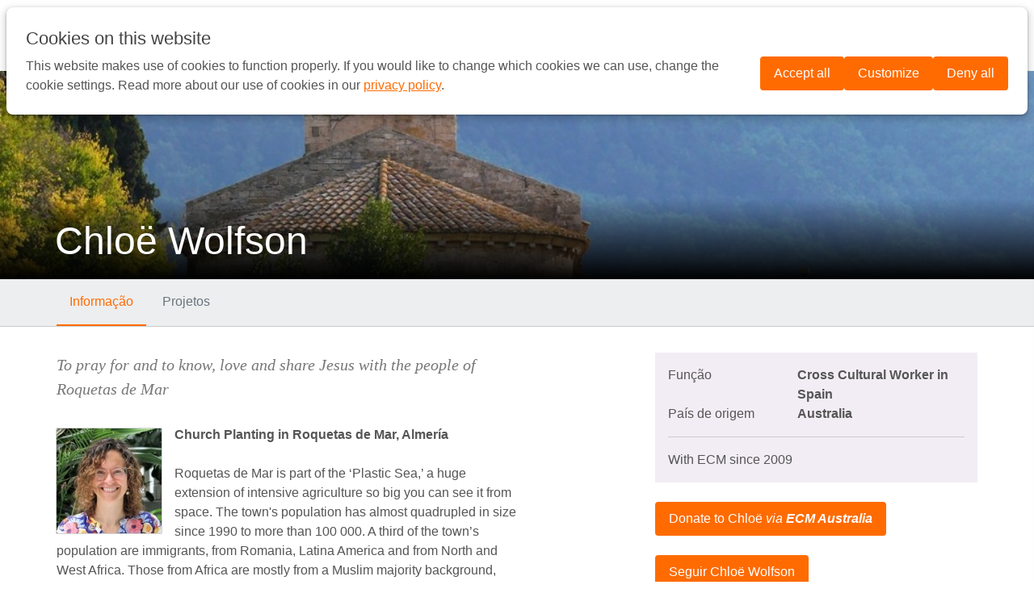

--- FILE ---
content_type: text/html; charset=UTF-8
request_url: https://www.mcebrasil.org/trabalhadores/6c4fdbf6-969a-4b2b-8f68-80c288899883
body_size: 7376
content:
<!DOCTYPE html>
<!--[if IE 8 ]><html lang="pt" class="no-js ie8"></html><![endif]-->
<!--[if IE 9 ]><html lang="pt" class="no-js ie9"><![endif]-->
<!--[if (gt IE 9)|!(IE)]><!--><html lang="pt" class="no-js"><!--<![endif]-->
<head>

<script type='text/javascript' src='/ui/uibase/script/setcookie.js?r=2b0fb64fe3071088dc4630093935479cfe20b7f0'></script>
<script type='text/javascript' src='/l/cookie_control/filter/default/6b86b273ff34fce19d6b804eff5a3f5747ada4eaa22f1d49c01e52ddb7875b4b'></script>
<meta itemprop="pb:time" content="1459763160">
 <meta name='generator' content='Procurios' />
    <meta charset="UTF-8" />
    <link rel='stylesheet' type='text/css' media='screen' href='/cache/2gqugmc82j0go.ced634627e5f.css' />
<link rel='stylesheet' type='text/css' media='screen' href='/cache/1qe8rafp5umtu.ced634627e5f.css' />
<link rel='stylesheet' type='text/css' media='print' href='/cache/w134520rft4b.ced634627e5f.css' />
<meta http-equiv="X-UA-Compatible" content="IE=edge,chrome=1">
    <title>Missionário: Chloë Wolfson - MCE Brasil</title>
    <meta name="viewport" content="width=device-width, initial-scale=1.0">
    <meta name='author' content='' />
    
    
    
    <link rel="shortcut icon" href="/ui/ecm-2016/img/favicon.ico" />
    <link rel='stylesheet' type='text/css' media='screen' href='/ui/uibase/style/pbutil.css?rev=936ee22c6760c7601820a01aadeb5a63a9c84a35' />
<script type='text/javascript' src='/ui/uibase/script/prototype/prototype-min.js?rev=2ce7626cd5fcfb3042f3ce6c532d9fd6b7e4e352'></script>
<script type='text/javascript' src='/ui/uibase/droplets/iframe-resizer/child.js?rev=8075597b7937271dad9679269aec91bcab7a61fc'></script>
<script type='text/javascript' src='/ui/uibase/script/pblib/pblib.js?rev=397cb9ef2e7dec4e026c879b0066f2807e007912'></script>

    <script src="/ui/uibase/vendor/procurios/amdLoader/dist/amdLoader.js?rev=b1a6a7ceda19f51c6a18587a2b15ca17675e5d29" data-main data-rev="ced634627e5f"></script>
<script type='text/javascript'>var digitalData = {"page":{"attributes":{"PBSiteID":"26194"},"pageInfo":{"pageID":"26270","pageName":"Mission\u00e1rio: Chlo\u00eb Wolfson","language":"pt_PT","breadCrumbs":["Home","Hidden pages","Mission\u00e1rio: Chlo\u00eb Wolfson"]}},"component":[{"componentInfo":{"componentID":"26271","componentName":"Worker detailpage"},"attributes":{"componentType":"WorkerDetail","componentModule":"Other"}}],"cookiePolicy":{"acceptancePolicy":"optIn","cookieTypeCategory":{"tracking":"tracking","statistics":"tracking","external":"external","functional":"essential"},"allowedCookieTypes":{"functional":true,"preferences":false,"statistics":false,"tracking":false,"external":false}},"pageInstanceID":"production"}</script><link rel='stylesheet' media='screen' href='/a/component/WorkerHeaderInfo-72b2/1/ecm-2016/WorkerHeaderInfo.css?rev=8953c1ca36b255d4d6a3f891c6e6c1877ce086c8' type='text/css' />
<link rel='stylesheet' media='screen' href='/a/component/GenericDetailPageHeader-f3ca/1/ecm-2016/GenericDetailPageHeader.css?rev=2d14f791a62be0f21fc4995977dd470ea1e05998' type='text/css' />
<link rel='stylesheet' media='screen' href='/a/component/WorkerInformationContent-8bb4/1/ecm-2016/WorkerInformationContent.css?rev=2cc2077dfbf9e8d9b25bc6dbbfafff7dba3c3e9e' type='text/css' />
<link rel='stylesheet' media='screen' href='/a/component/ProjectList-bca7/1/ecm-2016/ProjectList.css?rev=97df2d7811d348db99712628d00292edb6387940' type='text/css' />
<link rel='stylesheet' media='screen' href='/a/component/GenericDetailPageContent-8c3e/1/ecm-2016/GenericDetailPageContent.css?rev=93eff3fc1566298a7e0d3583cf4cf3dc7af324c1' type='text/css' />
<link rel='stylesheet' media='screen' href='/a/component/GenericDetailPageContent-8c3e/1/ecm-2016/GenericDetailPageMenu.css?rev=da6b8f1224b89422962585527b3c7f25c6cb20e5' type='text/css' />
<script src='/a/component/GenericDetailPageContent-8c3e/1/ecm-2016/GenericDetailPageMenu.js?rev=5da251b71ca67ac8b4f07567acdce90ed4311a80'></script>
<link rel='stylesheet' media='screen' href='/a/component/CookieSettings-8810/1/ecm-2016/CookieSettings.css?rev=1725a6a176acee7cdc981ca485dba994614ff9ee' type='text/css' />
<link rel='stylesheet' media='screen' href='/a/component/CookieBar-8810/1/ecm-2016/CookieBar.css?rev=bd48540c92a9b7f17530c8c0451afdd994060c8a' type='text/css' />
<script type='text/javascript'><!--//--><![CDATA[//><!--
require(["pb\/load!CookieSettings"]);
require(["pb\/load!CookieBar"]);
//--><!]]></script>

    
</head>
<body id="detailpage" class="">

<!-- ProBaseSpider noIndex -->
<div class="skip-links">
    <span>Pular link</span>
    <ul>
        <li><a href="#content">Ir para o conteúdo</a></li>
        <li><a href="#nav">Ir para a navegação</a></li>
    </ul>
</div>
<div class="siteContainer">
    <div class="header">
        <div class="header__col clearfix">
            <a href="/" class="header__logo logo" title="Voltar à página principal">
                <img src="/l/library/download/urn:uuid:1bbb238a-61ce-4941-979c-61b76b4112d1/mce+brasil.png?width=180" class="logo__image" alt="Logo Missão Cristã Européia" />
            </a>
            <div id="nav" class="header__nav nav nav--main">
                <ul><li class="nth-child1">                
            <a href="/">Home</a></li><li class="nth-child2">                
            <a href="/europa">Europa</a></li><li class="nth-child3">                
            <a href="/a-mce-brasil">A MCE Brasil</a></li><li class="nth-child4 last">                
            <a href="/contatos">Contatos</a></li></ul>
                <a class="nav__donateButton" href="/donate">Doar agora</a>
                <a class="searchToggler" href="/sitemap">
                    <span>Buscar</span>
                </a>
                <a class="nav--main__hamburgerButton" href="/sitemap"><span class="nav--main__hamburgerText">Menu de rodapé</span> <span class="nav--main__hamburgerIcon"></span></a>
            </div>
        </div>
    </div>
    <div class='searchContainer'>
        <div class="searchContainer__pageBlocker"></div>
        <div class='searchContainer__searchForm'>
            
            <!-- ProBaseSpider noIndex -->
            <form method='get' action='/k/searchengine' id='quick-search' class='quickSearch'>
            <fieldset><label for='searchfield'>Frontend search: </label>
            <input id='searchfield' type='text' name='q' value='' />
            <button type='submit'><span class='inner-button'>Frontend search</span></button></fieldset></form>
            <!-- /ProBaseSpider -->
        </div>
    </div>
    <!-- /ProBaseSpider -->
    <div class="content clearfix">
        
        <div
    id='art_26271'
    class='article article_1 article_odd article_first article_last'
    >
        <div class='article_content article_dynamic'><div class='GenericDetailHeader' style='background-image: url(/l/library/download/urn:uuid:749f78eb-1ce3-45c7-be0f-9548a0d92840/spanje_84452260.jpg?scaleType=3&width=1920&height=440);'>
        <div class='GenericDetailHeader__shadow'></div>
    <div class='content__col'>
        

<h1 class='GenericDetailHeader__title'>Chloë Wolfson</h1>
<p class='GenericDetailHeader__subtitle'></p>
    </div>
</div>



    
    

    <div class='DetailMenu'>
        <div class='content__col'>
            <ul>
                                    <li class='DetailMenu__item'>
                        <a href='#information'>Informação</a>
                    </li>
                                    <li class='DetailMenu__item'>
                        <a href='#projects'>Projetos</a>
                    </li>
                            </ul>
        </div>
    </div>

    <div id='GenericDetailContent' class='GenericDetailContent GenericDetailContent--withTabs content__col clearfix'>
                    <div id='information' class='GenericDetailContent__tab clearfix'>
                

<div class='GenericDetailContent__main'>
    <div class='workerDescription'>
                <blockquote>To pray for and to know, love and share Jesus with the people of Roquetas de Mar</blockquote>
                            <img class='workerImage' src='/l/library/download/urn:uuid:d579fb9d-f2f6-4918-92ff-22bf94e24c30/wolfson%2C+chlo%C3%AB+eds.jpg?scaleType=3&width=130&height=130' />
                <p><strong>Church Planting in Roquetas de Mar, Almer&iacute;a</strong></p>
<p>Roquetas de Mar is part of the &lsquo;Plastic Sea,&rsquo; a huge extension of intensive agriculture so big you can see it from space. The town's population has almost quadrupled in size since 1990 to more than 100 000. A third of the town&rsquo;s population are immigrants, from Romania, Latina America and from North and West Africa. Those from Africa are mostly from a Muslim majority background, and they&rsquo;ve come for work and for opportunity, but many find themselves exploited, impoverished and trapped. There are few churches in the area, many of which are focussed on one language or ethnic group.</p>
<p>Roquetas needs God's light to shine into the darkness, churches that will faithfully share the Hope of Jesus and people who will love others with Christ&rsquo;s love. Chlo&euml; is part of a team that longs to see every person in Roquetas de Mar presented with the love and person of Jesus, and every community reached with Biblical, accessible and transforming gospel. Together they hope to strengthen the local churches to reach with people from Africa. They want to see established a vibrant, community of Jesus followers of Muslim background believers reaching out to their own community and those around them.</p>
<p></p>
    </div>
</div>

<div class='GenericDetailContent__sidebar'>
    <div class='workerDetails'>
        <dl>
            <dt>Função</dt>
            <dd>Cross Cultural Worker in Spain</dd>            <dt>País de origem</dt>
            <dd>Australia</dd>                            <hr>
                <span>With ECM since 2009</span>
                    </dl>
    </div>

            <div class='workerVideo'>
            <p><a rel="noopener" href="https://www.ecmaustralia.org/give?formdata%5Bff_25462%5D=Chlo%C3%AB+Wolfson&amp;spf=1" target="_blank" class="button">Donate to Chlo&euml; <em>via <strong>ECM Australia</strong></em></a></p>
        </div>
    
    <div class='workerFacts'>
                            <a href='/formulario-de-contato-geral?formdata%5Bff_25462%5D=Chlo%C3%AB+Wolfson&amp;spf=1' class='button'>Seguir Chloë Wolfson</a><br /><br />
            </div>

            <div class='workerSocials'>
            <p><img title="" onclick="" src="/l/en/library/download/urn:uuid:4fb52b97-0209-4bc2-a572-d05ca14d9311/chlo%C3%AB+wolfson.jpg?scaleType=4&amp;width=700&amp;height=700" srcset="/l/en/library/download/urn:uuid:4fb52b97-0209-4bc2-a572-d05ca14d9311/chlo%C3%AB+wolfson.jpg?scaleType=4&amp;width=700&amp;height=700 700w, /l/en/library/download/urn:uuid:4fb52b97-0209-4bc2-a572-d05ca14d9311/chlo%C3%AB+wolfson.jpg?scaleType=4&amp;width=1400&amp;height=1400 1400w" alt="" data-lightbox-galleryname="" width="700" height="700" /></p>
        </div>
    </div>
                <div id="GenericDetailContent__sidebar" class="GenericDetailContent__sidebar"></div>
            </div>
                    <div id='projects' class='GenericDetailContent__tab clearfix'>
                

<ul class='ProjectList'>
            <li class='ProjectList__item'>
            <a class='ProjectList__link clearfix' href="/projetos/d87a6c72-9085-480c-b0d0-56e1880889ae">
                <img class='ProjectList__image' src="/l/library/download/urn:uuid:afc376c2-d387-47d5-858e-20961dcbcb17/rdm1.jpg?scaleType=3&width=100&height=75" />
                <h3 class='ProjectList__title'>Roquetas de Mar</h3>
                <dl class="ProjectList__info clearfix">
                    <dt>Type:</dt>
                    <dd>Plantação de igrejas</dd><br />
                    <dt>Ministry Type:</dt>
                    <dd>Avanços e evangelismo, Diaspora Ministries, Mercy Ministries, Migrant Ministry, Pioneer Church Planting</dd>
                </dl>
            </a>
        </li>
    </ul>

                <div id="GenericDetailContent__sidebar" class="GenericDetailContent__sidebar"></div>
            </div>
            </div></div>
</div>
    </div>
    <!-- ProBaseSpider noIndex -->
    <div class="footer">
        <div class="footer__col clearfix">
            <div class="footer__nav nav nav--footer">
                <ul><li class="nth-child1">                
            <a href="/ore-pelos-mission%C3%A1rios" class="sub">O que eu posso fazer?</a><ul><li class="nth-child1">                
            <a href="/ore-pelos-mission%C3%A1rios">Ore pelos missionários</a></li><li class="nth-child2">                
            <a href="/doando">Faça uma doação</a></li><li class="nth-child3">                
            <a href="/para-servir-com-a-ecm">Oportunidades para Servir</a></li><li class="nth-child4 last">                
            <a href="/assine" target="_blank" rel="noopener noreferrer" class="external-link">Inscreva-se para receber informativos</a></li></ul></li><li class="nth-child2">                
            <a href="/a-igreja-na-europa" class="sub">Implantação de igreja</a><ul><li class="nth-child1">                
            <a href="/a-igreja-na-europa">A igreja na Europa</a></li><li class="nth-child2">                
            <a href="/dividir-e-multiplicar">Dividir e Multiplicar</a></li><li class="nth-child3">                
            <a href="/footer-menu/churchplanting/the-need-in-europe">Missionários brasileiros</a></li><li class="nth-child4 last">                
            <a href="/todos-missionarios-da-mce">Todos os missionários da MCE</a></li></ul></li><li class="nth-child3">                
            <a href="/faca-uma-doacoa" class="sub">Ação social</a><ul><li class="nth-child1">                
            <a href="/faca-uma-doacoa">Faça uma doação</a></li><li class="nth-child2">                
            <a href="/a-necessidade-da-europa">A necessidade da Europa</a></li><li class="nth-child3 last">                
            <a href="/pais/7ca91556-4bee-4266-9923-462457d3f0bb#whereWeAre">Projetos</a></li></ul></li><li class="nth-child4 last">                
            <a href="/footer-menu/media-downloads" target="_blank" rel="noopener noreferrer" class="sub external-link">Mídias Socias</a><ul><li class="nth-child1">                
            <a href="/mce-no-youtube" target="_blank" rel="noopener noreferrer" class="external-link">MCE no YouTube</a></li><li class="nth-child2">                
            <a href="/mce-no-facebook" target="_blank" rel="noopener noreferrer" class="external-link">MCE no Facebook</a></li><li class="nth-child3 last">                
            <a href="/mce-no-instagram">MCE no Instagram</a></li></ul></li></ul>
                <a class="nav__donateButton" href="/donate">Doar agora</a>
            </div>
            <ul class="socialMedia">
                
                
                
                
                
                
            </ul>
            <ul class="metaMenu">
                <li class="metaMenu__item"><a class="metaMenu__link" href="/disclaimer">Disclaimer</a></li>
                <li class="metaMenu__item"><a class="metaMenu__link" href="/sites">Ir para outro país onde MCE trabalha</a></li>
            </ul>
        </div>
    </div>
    <div class="sideSlider">
        <div class="sideSlider__pageBlocker"></div>
        <div class="sideSlider__slider nav">
            <span class="sideSlider__closeButton"><span class="sideSlider__closeText">Fechar</span> <span class="sideSlider__closeIcon"></span></span>
            <div id="nav" class="nav nav--side"><ul><li class="nth-child1">                
            <a href="/">Home</a></li><li class="nth-child2">                
            <a href="/europa">Europa</a></li><li class="nth-child3">                
            <a href="/a-mce-brasil" class="sub">A MCE Brasil</a><ul><li class="nth-child1">                
            <a href="/mudando-a-europa">Mudando a Europa</a></li><li class="nth-child2">                
            <a href="/implanta%C3%A7%C3%A3o-de-igrejas">Implantação de Igrejas</a></li><li class="nth-child3">                
            <a href="/trabalhando-juntos">Trabalhando Juntos</a></li><li class="nth-child4">                
            <a href="/amor-em-acao">Amor em Ação</a></li><li class="nth-child5">                
            <a href="/hist%C3%B3ria">História</a></li><li class="nth-child6 last">                
            <a href="/escritorio-mce-brasil">MCE Brasil</a></li></ul></li><li class="nth-child4 last">                
            <a href="/contatos" class="sub">Contatos</a><ul><li class="nth-child1">                
            <a href="/contatos">Contatos</a></li><li class="nth-child2">                
            <a href="/formulario-de-contato-geral">Formulário de Contato Geral</a></li><li class="nth-child3">                
            <a href="/mudar-seu-endere%C3%A7o">Mudar seu endereço</a></li><li class="nth-child4 last">                
            <a href="/escritorios-mce">ESCRITÓRIOS MCE</a></li></ul></li></ul></div>
            <a class="nav__donateButton" href="/donate">Doar agora</a>
        </div>
    </div>
</div>


<script src="/cache/1_3uic2iisp5a8k.ced634627e5f.js"></script>
<script src="/cache/1_yd85pcgierhz.ced634627e5f.js"></script>
<script>
    new PbLib.UI.TouchNav(".nav--side", { touchClass: "active", touchOnly: false, maxClickWidth: 820 });
</script>
<!-- /ProBaseSpider -->



<section id='CookieBar' class='CookieBar' aria-labelledby='CookieBarTitle' data-module='/a/component/CookieBar-8810/1/ecm-2016/CookieBar.js?rev=db571a86baaf172d603d892cbac94cda30683bbe' data-module-data='{&quot;settingsEvents&quot;:{&quot;open&quot;:&quot;cookie:open-settings&quot;,&quot;close&quot;:&quot;cookie:close-settings&quot;}}'>
    <div class='CookieBar__inner'>
        <h2 class='CookieBar__title' id='CookieBarTitle'>Cookies on this website</h2>
        <div class='CookieBar__body'><p>This website makes use of cookies to function properly. If you would like to change which cookies we can use, change the cookie settings. Read more about our use of cookies in our <a href='/disclaimer'>privacy policy</a>.</p></div>
        <form class='CookieBar__actions' role='presentation'>
            <button type='button' class='CookieBar__button' data-url='/l/cookie_control/accept-cookies/all?u=AaA4SokoTQ3LGbiiUpGEOPWwPE_P3jfCeAwnZmoVtzX3r_W%7EjprJSz%7Enw4HGB%7E0ZDc20iHGQcRFDKb4JxWrNpXLzZr6x2k30rfJeV3s_Lgyf'>Accept all</button>
            <button type='button' class='CookieBar__button' id='show-cookie-settings'>Customize</button>
            <button type='button' class='CookieBar__button' data-url='/l/cookie_control/decline-cookies?u=AaA4SokoTQ3LGbiiUpGEOPWwPE_P3jfCeAwnZmoVtzX3r_W%7EjprJSz%7Enw4HGB%7E0ZDc20iHGQcRFDKb4JxWrNpXLzZr6x2k30rfJeV3s_Lgyf'>Deny all</button>
        </form>
    </div>
</section>



<dialog id='CookieSettings' class='CookieSettings' data-module='/a/component/CookieSettings-8810/1/ecm-2016/CookieSettings.js?rev=146555ab23c85664b0ec70703f3509a4df88bd9b' data-module-data='{&quot;settingsEvents&quot;:{&quot;open&quot;:&quot;cookie:open-settings&quot;,&quot;close&quot;:&quot;cookie:close-settings&quot;}}'>
    <form class='CookieSettings__inner' action='/l/cookie_control/accept-cookies?u=AaA4SokoTQ3LGbiiUpGEOPWwPE_P3jfCeAwnZmoVtzX3r_W%7EjprJSz%7Enw4HGB%7E0ZDc20iHGQcRFDKb4JxWrNpXLzZr6x2k30rfJeV3s_Lgyf' method='post'>
        <header class='CookieSettings__header'>
            <h2 class='CookieSettings__title'>Cookie settings</h2>
            <button type='button' id='hide-cookie-settings' class='CookieSettings__close'>Close cookie settings</button>
        </header>
        <div class='CookieSettings__tabs' role='tablist'>
            <button class='CookieSettings__tab' type='button' id='settings-tab-1' role='tab' aria-selected='true' aria-controls='settings-panel-1'>Categories</button>
            <button class='CookieSettings__tab' type='button' id='settings-tab-2' role='tab' aria-selected='false' aria-controls='settings-panel-2'>Vendors</button>            <button class='CookieSettings__tab' type='button' id='settings-tab-3' role='tab' aria-selected='false' aria-controls='settings-panel-3'>About</button>
        </div>
        <div class='CookieSettings__content'>
            <div id='settings-panel-1' role='tabpanel' aria-labelledby='settings-tab-1'>
                            <div class='CookieSettings__description' role='group' aria-label='Strictly necessary cookies'>
            <details class='CookieSettings__details'>
                <summary class='CookieSettings__summary'>
                    <h3 class='CookieSettings__summaryTitle'>
                        Strictly necessary
                        <em class='CookieSettings__count'>4 <span class='CookieSettings__srOnly'>cookies</span></em>
                    </h3>
                    <span>You will receive only necessary cookies that are needed for this website to function properly.
You cannot disable these cookies.</span>
                </summary>
                    <div class='CookieSettings__overview'>
                    <table class='CookieSettings__table'>
                <colgroup>
                    <col class='CookieSettings__col CookieSettings__col--name'>
                    <col class='CookieSettings__col'>
                    <col class='CookieSettings__col CookieSettings__col--description'>
                    <col class='CookieSettings__col CookieSettings__col--retention'>
                </colgroup>
                <thead class='CookieSettings__head'>
                <tr>
                    <th class='CookieSettings__name'>Name</th>
                    <th class='CookieSettings__name'>Vendor</th>
                    <th class='CookieSettings__name'>Description</th>
                    <th class='CookieSettings__name'>Expiry</th>
                </tr>
                </thead>
                <tbody class='CookieSettings__cookies'>
                                    <tr class='CookieSettings__cookie'>
                        <td class='CookieSettings__value' data-title='Name'>PBSESSION</td>
                        <td class='CookieSettings__value' data-title='Vendor'>
                                                                                                Procurios
                                                                                    </td>
                        <td class='CookieSettings__value' data-title='Description'>Saves the visitor's preferences for the current session</td>
                        <td class='CookieSettings__value' data-title='Expiry'>2 hours</td>
                    </tr>
                                    <tr class='CookieSettings__cookie'>
                        <td class='CookieSettings__value' data-title='Name'>accept-cookies</td>
                        <td class='CookieSettings__value' data-title='Vendor'>
                                                                                                Procurios
                                                                                    </td>
                        <td class='CookieSettings__value' data-title='Description'>Saves the visitor's cookie preference</td>
                        <td class='CookieSettings__value' data-title='Expiry'>1 year</td>
                    </tr>
                                    <tr class='CookieSettings__cookie'>
                        <td class='CookieSettings__value' data-title='Name'>pbSurvey*</td>
                        <td class='CookieSettings__value' data-title='Vendor'>
                                                                                                Procurios
                                                                                    </td>
                        <td class='CookieSettings__value' data-title='Description'>Keeps track of whether or not a non-logged-in visitor has completed a survey</td>
                        <td class='CookieSettings__value' data-title='Expiry'>1 year</td>
                    </tr>
                                    <tr class='CookieSettings__cookie'>
                        <td class='CookieSettings__value' data-title='Name'>probase_notice</td>
                        <td class='CookieSettings__value' data-title='Vendor'>
                                                                                                Procurios
                                                                                    </td>
                        <td class='CookieSettings__value' data-title='Description'>Shows functional notifications to the visitor</td>
                        <td class='CookieSettings__value' data-title='Expiry'>1 day</td>
                    </tr>
                                </tbody>
            </table>
            </div>

            </details>
                <div class='CookieSettings__switch'>
        <label for='switch-1' class='CookieSettings__label'>Accept Strictly necessary cookies (always enabled)</label>
        <input class='CookieSettings__checkbox' type='checkbox' id='switch-1' name='cookie-policy-category-1' disabled checked />
    </div>

        </div>
            <div class='CookieSettings__description' role='group' aria-label='Preferences cookies'>
            <details class='CookieSettings__details'>
                <summary class='CookieSettings__summary'>
                    <h3 class='CookieSettings__summaryTitle'>
                        Preferences
                        <em class='CookieSettings__count'>0 <span class='CookieSettings__srOnly'>cookies</span></em>
                    </h3>
                    <span>This website stores your preferences so they can be applied during your next visit.</span>
                </summary>
                    <div class='CookieSettings__overview'>
                    <p class='CookieSettings__noCookies'>No cookies found</p>
            </div>

            </details>
                <div class='CookieSettings__switch'>
        <label for='switch-8' class='CookieSettings__label'>Accept Preferences cookies</label>
        <input class='CookieSettings__checkbox' type='checkbox' id='switch-8' name='cookie-policy-category-8' />
    </div>

        </div>
            <div class='CookieSettings__description' role='group' aria-label='Analysis cookies'>
            <details class='CookieSettings__details'>
                <summary class='CookieSettings__summary'>
                    <h3 class='CookieSettings__summaryTitle'>
                        Analysis
                        <em class='CookieSettings__count'>0 <span class='CookieSettings__srOnly'>cookies</span></em>
                    </h3>
                    <span>This website analyses how it&#039;s used, so functionality can be adjusted and improved.
Collected data is anonymous.</span>
                </summary>
                    <div class='CookieSettings__overview'>
                    <p class='CookieSettings__noCookies'>No cookies found</p>
            </div>

            </details>
                <div class='CookieSettings__switch'>
        <label for='switch-16' class='CookieSettings__label'>Accept Analysis cookies</label>
        <input class='CookieSettings__checkbox' type='checkbox' id='switch-16' name='cookie-policy-category-16' />
    </div>

        </div>
            <div class='CookieSettings__description' role='group' aria-label='Tracking cookies'>
            <details class='CookieSettings__details'>
                <summary class='CookieSettings__summary'>
                    <h3 class='CookieSettings__summaryTitle'>
                        Tracking
                        <em class='CookieSettings__count'>1 <span class='CookieSettings__srOnly'>cookies</span></em>
                    </h3>
                    <span>This website analyses your visit, so its content can be tailored to your needs.</span>
                </summary>
                    <div class='CookieSettings__overview'>
                    <table class='CookieSettings__table'>
                <colgroup>
                    <col class='CookieSettings__col CookieSettings__col--name'>
                    <col class='CookieSettings__col'>
                    <col class='CookieSettings__col CookieSettings__col--description'>
                    <col class='CookieSettings__col CookieSettings__col--retention'>
                </colgroup>
                <thead class='CookieSettings__head'>
                <tr>
                    <th class='CookieSettings__name'>Name</th>
                    <th class='CookieSettings__name'>Vendor</th>
                    <th class='CookieSettings__name'>Description</th>
                    <th class='CookieSettings__name'>Expiry</th>
                </tr>
                </thead>
                <tbody class='CookieSettings__cookies'>
                                    <tr class='CookieSettings__cookie'>
                        <td class='CookieSettings__value' data-title='Name'>pbVisitorID</td>
                        <td class='CookieSettings__value' data-title='Vendor'>
                                                                                                Procurios
                                                                                    </td>
                        <td class='CookieSettings__value' data-title='Description'>Identification of returning visitors</td>
                        <td class='CookieSettings__value' data-title='Expiry'>1 year</td>
                    </tr>
                                </tbody>
            </table>
            </div>

            </details>
                <div class='CookieSettings__switch'>
        <label for='switch-2' class='CookieSettings__label'>Accept Tracking cookies</label>
        <input class='CookieSettings__checkbox' type='checkbox' id='switch-2' name='cookie-policy-category-2' />
    </div>

        </div>
            <div class='CookieSettings__description' role='group' aria-label='External cookies'>
            <details class='CookieSettings__details'>
                <summary class='CookieSettings__summary'>
                    <h3 class='CookieSettings__summaryTitle'>
                        External
                        <em class='CookieSettings__count'>0 <span class='CookieSettings__srOnly'>cookies</span></em>
                    </h3>
                    <span>This website makes use of external functionalities such as embedded donation forms or videos.</span>
                </summary>
                    <div class='CookieSettings__overview'>
                    <p class='CookieSettings__noCookies'>No cookies found</p>
            </div>

            </details>
                <div class='CookieSettings__switch'>
        <label for='switch-4' class='CookieSettings__label'>Accept External cookies</label>
        <input class='CookieSettings__checkbox' type='checkbox' id='switch-4' name='cookie-policy-category-4' />
    </div>

        </div>
    
            </div>
                            <div id='settings-panel-2' role='tabpanel' aria-labelledby='settings-tab-2' hidden>
                                            <p class='CookieSettings__note'>Cookies in the &#039;Strictly necessary&#039; category are always set, even if the vendor is turned off.</p>
                                                    <div class='CookieSettings__description' role='group' aria-label='Procurios cookies'>
            <details class='CookieSettings__details'>
                <summary class='CookieSettings__summary'>
                    <h3 class='CookieSettings__summaryTitle'>
                        Procurios
                        <em class='CookieSettings__count'>5 <span class='CookieSettings__srOnly'>cookies</span></em>
                    </h3>
                </summary>
                    <div class='CookieSettings__overview'>
                    <table class='CookieSettings__table'>
                <colgroup>
                    <col class='CookieSettings__col CookieSettings__col--name'>
                    <col class='CookieSettings__col'>
                    <col class='CookieSettings__col CookieSettings__col--description'>
                    <col class='CookieSettings__col CookieSettings__col--retention'>
                </colgroup>
                <thead class='CookieSettings__head'>
                <tr>
                    <th class='CookieSettings__name'>Name</th>
                    <th class='CookieSettings__name'>Category</th>
                    <th class='CookieSettings__name'>Description</th>
                    <th class='CookieSettings__name'>Expiry</th>
                </tr>
                </thead>
                <tbody class='CookieSettings__cookies'>
                                    <tr class='CookieSettings__cookie'>
                        <td class='CookieSettings__value' data-title='Name'>PBSESSION</td>
                        <td class='CookieSettings__value' data-title='Category'>
                                                            Strictly necessary
                                                    </td>
                        <td class='CookieSettings__value' data-title='Description'>Saves the visitor's preferences for the current session</td>
                        <td class='CookieSettings__value' data-title='Expiry'>2 hours</td>
                    </tr>
                                    <tr class='CookieSettings__cookie'>
                        <td class='CookieSettings__value' data-title='Name'>accept-cookies</td>
                        <td class='CookieSettings__value' data-title='Category'>
                                                            Strictly necessary
                                                    </td>
                        <td class='CookieSettings__value' data-title='Description'>Saves the visitor's cookie preference</td>
                        <td class='CookieSettings__value' data-title='Expiry'>1 year</td>
                    </tr>
                                    <tr class='CookieSettings__cookie'>
                        <td class='CookieSettings__value' data-title='Name'>pbSurvey*</td>
                        <td class='CookieSettings__value' data-title='Category'>
                                                            Strictly necessary
                                                    </td>
                        <td class='CookieSettings__value' data-title='Description'>Keeps track of whether or not a non-logged-in visitor has completed a survey</td>
                        <td class='CookieSettings__value' data-title='Expiry'>1 year</td>
                    </tr>
                                    <tr class='CookieSettings__cookie'>
                        <td class='CookieSettings__value' data-title='Name'>pbVisitorID</td>
                        <td class='CookieSettings__value' data-title='Category'>
                                                            Tracking
                                                    </td>
                        <td class='CookieSettings__value' data-title='Description'>Identification of returning visitors</td>
                        <td class='CookieSettings__value' data-title='Expiry'>1 year</td>
                    </tr>
                                    <tr class='CookieSettings__cookie'>
                        <td class='CookieSettings__value' data-title='Name'>probase_notice</td>
                        <td class='CookieSettings__value' data-title='Category'>
                                                            Strictly necessary
                                                    </td>
                        <td class='CookieSettings__value' data-title='Description'>Shows functional notifications to the visitor</td>
                        <td class='CookieSettings__value' data-title='Expiry'>1 day</td>
                    </tr>
                                </tbody>
            </table>
            </div>

            </details>
                                            <div class='CookieSettings__switch'>
        <label for='switch-procurios' class='CookieSettings__label'>Accept Procurios cookies</label>
        <input class='CookieSettings__checkbox' type='checkbox' id='switch-procurios' name='cookie-data-controller-procurios' checked />
    </div>

                    </div>
    
                </div>
                        <div id='settings-panel-3' role='tabpanel' aria-labelledby='settings-tab-3' hidden>
                    <p>This website makes use of cookies to function properly. If you would like to change which cookies we can use, change the cookie settings. Read more about our use of cookies in our <a href='/disclaimer'>privacy policy</a>.</p>

            </div>
        </div>
        <footer class='CookieSettings__actions'>
            <button type='button' class='CookieSettings__button' data-url='/l/cookie_control/accept-cookies/all?u=AaA4SokoTQ3LGbiiUpGEOPWwPE_P3jfCeAwnZmoVtzX3r_W%7EjprJSz%7Enw4HGB%7E0ZDc20iHGQcRFDKb4JxWrNpXLzZr6x2k30rfJeV3s_Lgyf'>Accept all</button>
            <button type='submit' class='CookieSettings__button' >Allow selection</button>
            <button type='button' class='CookieSettings__button' data-url='/l/cookie_control/decline-cookies?u=AaA4SokoTQ3LGbiiUpGEOPWwPE_P3jfCeAwnZmoVtzX3r_W%7EjprJSz%7Enw4HGB%7E0ZDc20iHGQcRFDKb4JxWrNpXLzZr6x2k30rfJeV3s_Lgyf'>Deny all</button>
        </footer>
    </form>
</dialog>






</body>
</html>


--- FILE ---
content_type: text/css
request_url: https://www.mcebrasil.org/cache/2gqugmc82j0go.ced634627e5f.css
body_size: 8838
content:
   html{font-size:100%;-webkit-text-size-adjust:100%;-ms-text-size-adjust:100%;}body{font-family:"Trebuchet MS",Helvetica,sans-serif;font-size:14px;line-height:1.5;color:#555;}@media (min-width:500px){body{font-size:16px;}}html,body,div,span,object,iframe,h1,h2,h3,h4,h5,h6,p,blockquote,pre,abbr,address,cite,code,del,dfn,em,img,ins,kbd,q,samp,small,strong,sub,sup,var,b,i,dl,dt,dd,ol,ul,li,fieldset,form,label,legend,table,caption,tbody,tfoot,thead,tr,th,td{margin:0;padding:0;vertical-align:baseline;border:0;}del{text-decoration:line-through;}ins{text-decoration:none;}mark{font-style:italic;font-weight:bold;}abbr[title],dfn[title]{border-bottom:1px dotted;cursor:help;}blockquote{margin:0 1.7em;quotes:none;text-align:center;font-family:Georgia,"Times New Roman",serif;font-style:italic;font-size:18px;color:#777;}blockquote:before,blockquote:after{content:"";content:none;}@media (min-width:500px){blockquote{font-size:20px;}}h1,h2,h3,h4,h5,h6,legend{font-weight:normal;line-height:1.3;color:#444444;}h1{margin-bottom:21px;font-size:36px;text-indent:-0.05em;}h2{margin-bottom:11px;font-size:22px;}h3{margin-bottom:11px;font-size:16px;}h4,h5,h6{margin-bottom:2px;font-size:14px;}@media (min-width:500px){h1{margin-bottom:24px;font-size:48px;}h2{margin-bottom:12px;font-size:24px;}h3{margin-bottom:12px;font-size:18px;}h4,h5,h6{font-size:16px;}}p,ul,ol{margin-bottom:1.5em;}ul,ol{margin-left:1.7em;}ol{list-style-type:decimal;}.content .article_static li{margin-bottom:10px;}a{color:#ff6b00;text-decoration:underline;}a:hover{color:#ff7d00;text-decoration:underline;}a:hover,a:active{outline:none;}small{font-size:10px;}strong,th{font-weight:bold;}hr{height:1px;margin:1em 0;padding:0;border:0;border-bottom:1px solid #ccc;}address{font-style:normal;}pre,code,kbd,samp{font-family:monospace,sans-serif;}pre{padding:15px;}sup{vertical-align:top;}sub{vertical-align:bottom;}table{border-collapse:collapse;border-spacing:0;}caption,td,th{font-weight:normal;text-align:left;vertical-align:top;}td img{vertical-align:top;}img.right-aligned{margin:0 0 0 20px;}img.left-aligned{margin:0 20px 0 0;}.ie7 img{-ms-interpolation-mode:bicubic;}input,select,button,textarea{font-family:Arial,"Helvetica Neue",Helvetica,sans-serif;font-size:1em;}input,select{vertical-align:middle;}textarea{overflow:auto;}input[type="radio"]{vertical-align:text-bottom;}input[type="checkbox"]{vertical-align:bottom;}.ie7 input[type="checkbox"]{vertical-align:baseline;}.ie6 input{vertical-align:text-bottom;}label,input[type="button"],input[type="submit"],button{cursor:pointer;}button,input,select,textarea{margin:0;}input[type="search"]{-webkit-appearance:textfield;-moz-box-sizing:content-box;-webkit-box-sizing:content-box;box-sizing:content-box;}input[type="search"]::-webkit-search-decoration{-webkit-appearance:none;}button::-moz-focus-inner,input::-moz-focus-inner{border:0;padding:0;} form,fieldset,input{margin:0;padding:0;vertical-align:baseline;}form{margin-bottom:3em;}fieldset{border:0;}fieldset + *{margin-top:1.5em;}legend{font-weight:inherit;padding:0;margin:0 0 .5em;}label{font-weight:bold;cursor:pointer;}div.first{padding-top:0;}input[type="text"],input[type="password"],.proFormText,select,textarea,.actionpanel .searchbox input,.address-block input,.product-quantity,.proFormTextOther,.proFormDate,.proFormTime{display:inline-block;margin:0;padding:0 .5em;border:1px solid #ccc;border-radius:5px;line-height:2;color:#555;background-color:#fff;transition:border linear 0.2s;}input[type="text"]:focus,input[type="password"]:focus,.proFormText:focus,select:focus,textarea:focus,.actionpanel .searchbox input:focus,.address-block input:focus,.product-quantity:focus,.proFormTextOther:focus,.proFormDate:focus,.proFormTime:focus{border-color:#000;}textarea,textarea.proFormText{height:auto;}select,input[type="file"]{height:2.125em;line-height:2.125;max-width:100%;}input:focus,select:focus,textarea:focus{background-color:#ffe;}span.req{color:red;}button,div.submit button,a.button{display:inline-block;position:relative;padding:.5em 1em;line-height:1.5;text-decoration:none;font-weight:normal;background-color:#ff6b00;color:#fff;border:1px solid transparent;border-radius:4px;cursor:pointer;transition:all .2s;}div.submit{width:auto;margin-left:0;padding:0;border:0;background:transparent;}div.submit button{margin-right:.25em;}div.submit button:hover,a.button:hover{background:#ff7d00;color:#fff;}span.accesskey{text-decoration:underline;}div.field{width:100%;clear:both;}div.field + div.field,div.field + .formrow{margin-top:1em;}label.field,span.fe-secondary-title{display:block;padding:.1em 0 .25em 0;text-align:left;}label.field{padding:4px 0;line-height:1.5;}div.subtitle{padding:.2em 0 .75em;font-weight:normal;}input[disabled='disabled']{background-color:#fff;color:#707070;}div.widetitle-indent div.fieldinput{margin-left:14em;}.proFormList,.proFormListRadio{margin:0;padding:3px 0 0;list-style:none;zoom:1;}.proFormList li,.proFormListRadio li{margin-bottom:.35em;line-height:inherit;}.proFormListRadio li input{display:inline;float:none;margin-right:1em;vertical-align:baseline;}.proFormListRadio li label{display:inline-block;vertical-align:top;margin-left:0;width:80%;width:calc(100% - 3em);font-weight:inherit;line-height:inherit;}form:has(.donation__options){padding-block:.5rem;}.donation__options [type='radio']{position:absolute;left:-999em;}.donation__options .proFormListRadio{display:flex;flex-wrap:wrap;gap:.4rem;}.donation__options .proFormListRadio li{margin-bottom:.5em;}.donation__options .proFormListRadio li label{border:1px solid #ccc;border-radius:5px;}.donation__options input[type='radio'] + label,.donation__options .other input[type='text']{position:relative;width:10em;margin:0 .7em .7em 0;padding:.65em .7em;cursor:pointer;text-align:center;vertical-align:middle;background-color:transparent;line-height:1.5;}.donation__options .proFormListRadio [type="radio"]:checked + label,.donation__options .proFormListRadio li label:active{color:#fff;background-color:#7e459a;}.donation__options input[type='radio'] + label::before{content:'';position:absolute;top:0;right:0;bottom:0;left:0;border:transparent;outline:transparent;background:transparent;}.donation__options input[type='radio'] + label:hover::before{opacity:.25;}.donation__options input[checked='checked'] + label::before{display:none;}.donation__options .proFormListRadio li label:hover::before{background-color:#7e459a;border-radius:5px;}.donation__options li.last + li{flex-shrink:1;flex-grow:0;flex-basis:1%;position:relative;}.donation__options li.last + li label + label{border:0;}.donation__options .other input.proFormRadio + label{position:absolute;top:0;margin:-1.6em 0 0;padding:0 !important;border-color:transparent !important;text-align:left;color:inherit !important;background:transparent !important;bottom:0;left:0;right:0;width:auto;z-index:0;}.donation__options .proFormListRadio li .other label:active{background-color:transparent;}.donation__options .other input.proFormRadio + label:hover::before{background-color:transparent;}.donation__options .other input.proFormRadio[checked='checked'] + label + label input{position:relative;z-index:1;color:#fff;background-color:#7e459a;}.donation__options.invalid .other input.proFormRadio[checked='checked'] + label + label input{color:var(--baseDark500);background:red;}.donation__options .other input[type='text']{margin-bottom:0;border:1px solid #ccc;border-radius:5px;}.defaultDonationValue{position:absolute;top:-26px;width:100%;padding-inline-end:.7em;text-align:center;}@media (min-width:1024px){.donation__options .proFormListRadio{width:80%;}}div.view label{cursor:default;}div.view dd{margin-bottom:0;}div.view ul.picker li{padding:0;}div.widetitle-indent label.field,div.widetitle-indent div.field{float:none;clear:none;width:auto;}div.field_sep{display:none;}div#leftcol label.field,div#rightcol label.field,div.widetitle label.field,div.widetitle div.field{float:none;clear:none;width:auto;}div#leftcol div.subtitle,div#rightcol div.subtitle,div#leftcol div.fieldinput,div#rightcol div.fieldinput,div.widetitle div.fieldinput,div.wide div.fieldinput,div.widetitle div.subtitle,div.wide div.subtitle{margin-left:0;}.formrow{display:flex;flex-wrap:wrap;width:auto;clear:both;overflow:auto;}.formrow div.field + div.field{margin-top:0;}.formrow div.field{min-width:7em;}.formrow div.field:has(input.w-xsmall){width:15%;}.formrow div.field:has(input.w-small){width:30%;}.formrow div.field:has(input.w-medium){width:50%;}.formrow div.field:has(input.w-large){width:75%;}.formrow div.field:has(input.w-xlarge){width:95%;}.formrow div.field input{width:95%;}span.formpanelelement{margin-right:1em;}div.submit span.formpanelelement{margin-right:0;}span.formpanelelement div.picker{display:inline;}.w-xsmall{width:15%;}.w-small{width:30%;}.w-medium{width:50%;}.w-large{width:75%;}.w-xlarge{width:95%;}.h-xsmall{height:4em;}.h-small{height:8em;}.h-medium{height:10em;}.h-large{height:20em;}.h-xlarge{height:40em;}div.fieldinput td .w-xsmall{width:4em;}div.fieldinput td .w-small{width:7em;}div.fieldinput td .w-medium{width:12em;}div.fieldinput td .w-large{width:16em;}div.fieldinput td .w-xlarge{width:20em;}div.fieldinput span img.icon{margin-left:3px;vertical-align:middle;}td.first ul.proFormList li label{margin-left:1em;}div.field dl{margin:0;}div.singlecheckbox input{display:block;float:left;margin-top:.3em;}div.singlecheckbox label,td label{display:block;font-weight:normal;}div.singlecheckbox .fieldinput label{margin-left:1.5em;}ul li span.other{display:block;width:94%;float:left;}ul li span.other label{display:inline;float:none;width:auto;margin-left:1px;padding:0;}ul li span.other input{display:inline-block;float:none;padding:0 .5em;vertical-align:baseline;}form .pbuic-fe-address .fea-group{overflow:visible;}.pbuic-fe-address .fea-group-last{padding-top:4px;}div.sliderBar{position:relative;float:left;top:14px;width:216px;height:10px;margin-right:1em;background:transparent url(/ui/uibase/img/slider_bar.png) no-repeat center center;}div.sliderHandle{position:absolute;top:-3px;width:16px;height:16px;cursor:move;background:transparent url(/ui/uibase/img/slider_handle.png) no-repeat center center;}div.sliderBar div.max,div.sliderBar div.min{position:absolute;top:-17px;}div.sliderBar div.max{right:0;}input.proFormTime{text-align:right;}input[type="hidden"]{display:none !important;}div.fieldinput table,div.fieldinput th,div.fieldinput td{border:0;}div.autocomplete_dropdown{position:absolute;background-color:#FFFFE0;border:1px solid #CDCDC1;}div.autocomplete_dropdown a{display:block;padding:1px;white-space:nowrap;text-decoration:none;font-size:1em;color:#000000;}div.autocomplete_dropdown a:focus{background-color:#FFE303;}div.autocomplete_dropdown a:hover{background-color:#FFE303;}form#quick-search fieldset{margin:0;padding:0;border:0;}form div.formfielderror{color:red;}form div.formfielderror:target{padding-left:14px;color:#36c;background:url(/ui/uibase/img/arrow_right_blue_8.png) no-repeat left center;}form div.invalid span.other input,form div.invalid li input,form span.invalid span.other input,form span.invalid li input{background:#fff;}form div.invalid input,form div.invalid select,form div.invalid textarea,form span.invalid input,form span.invalid select,form span.invalid textarea{background-color:#fee;}.proFormMatrix,.proFormMatrixRadio,.proFormMatrixCheckbox{width:100%;}form div.invalid table.proFormMatrixRadio input,form div.invalid table.proFormMatrixCheckbox input,form span.invalid table.proFormMatrixRadio input,form span.invalid table.proFormMatrixCheckbox input{background-color:transparent;}div.fieldinput div.address-block label{display:block;margin:0 0 .1em 0;padding:0;float:none;}div.address-block input{display:block;margin-bottom:.3em;}div.address-row{overflow:visible;}div.address-block div.address-row label{float:left;clear:none;margin-right:3px;font-weight:normal;}div.address-block div.address-row select{display:block;}div.address-block label.sr{position:absolute;left:-999em;}input.address-field{width:30em;}div.address-row input.address-postcode{width:8em;}div.address-row input.address-number{width:6em;}div.address-row input.address-number_add{width:4em;}div.address-row input.address-street,div.address-row input.address-town{width:15em;}div.invalid div.pbuic-fe-address input,div.invalid div.pbuic-fe-address select{background:inherit;}div.invalid div.pbuic-fe-address label.invalid-field{color:red;font-weight:bold;}div.invalid div.pbuic-fe-address input.invalid-field,div.invalid div.pbuic-fe-address select.invalid-field{background:#fee;}div#node_ui{height:100%;overflow:hidden;}div.color-schemes span{width:10px;height:10px;margin-left:2px;margin-top:2px;float:left;border:1px solid black;cursor:pointer;}div.color-schemes span:hover{border:2px solid black;}div.color-schemes span.selected{border:2px solid black;}form.has-pages{border:1px solid #cacaca;}form.has-pages fieldset{padding:10px;margin:0 10px 1em;border:1px solid #ccc;}form.has-pages div.field{margin:0 10px .5em;}form.has-pages fieldset div.field{margin:0 0 .5em 0;}form.has-pages div.submit{margin:0 10px 5px 10px;width:auto;text-align:right;}form.has-pages label,form.has-pages label.field{font-weight:normal;cursor:default;}form.has-pages ul.form-bc{display:block;height:30px;margin:0 0 1em 0;padding:0;list-style:none;border-bottom:1px solid #cacaca;overflow:hidden;background:#f2f2f2;}form.has-pages ul.form-bc li{float:left;line-height:1;background:url(/ui/uibase/img/bc_separator.gif) no-repeat 100% 0;}form.has-pages ul.form-bc li span{float:left;display:block;padding:10px 15px 9px 10px;}form.has-pages ul.form-bc li.current-page span{font-weight:bold;}form.has-pages ul.form-bc li.last span{background:none;}form.has-pages .processed-page span{color:#5f5f5f;}input.unlinked-modified{border:2px solid;}fieldset.collapsed div.field,fieldset.collapsed div.formrow,fieldset.collapsed div.actionpanel,fieldset.collapsed table,fieldset.collapsed fieldset{position:absolute;left:-999em;top:-999em;}fieldset.collapsed legend{position:static;left:0;visibility:visible;}fieldset.collapsed .sectionindent{border-bottom:0;}fieldset.collapsable legend,fieldset.collapsed legend{padding-left:22px;cursor:pointer;}fieldset.collapsable legend{background:url('/ui/ecm-2016/img/expand.png') no-repeat 3px 3px;}fieldset.collapsed legend{background:url('/ui/ecm-2016/img/collapse.png') no-repeat 3px 3px;}.collapsed{border-bottom:1px dashed #ddd;}table#recaptcha_table a{display:block;}div.formelement-timegrid ul{margin:0 0 1em 0;padding:0;list-style:none;overflow:hidden;}div.formelement-timegrid li{float:left;margin-right:10px;}table.formelement-timegrid{width:100%;clear:left;}table.formelement-timegrid th{text-align:center;border-right:1px solid #ccc;}table.formelement-timegrid thead td{border-left:0;border-top:0;border-right:1px solid #ccc;}table.formelement-timegrid tbody th,table.formelement-timegrid tbody td{padding:4px 0;}table.formelement-timegrid tbody th{border-bottom:1px solid #eee;text-align:right;padding-right:10px;}table.formelement-timegrid tbody tr.last th{border-bottom:0;}table.formelement-timegrid td{border:1px solid #eee;}table.formelement-timegrid td.interval{border-right:1px solid #ccc;}table.formelement-timegrid td span{position:absolute;left:-999em;}table.formelement-timegrid td.disabled{background-color:#ddd;}#s_benefits table.form-column-container{table-layout:fixed;}#s_benefits table.form-column-container td.first{width:50%;}.relation-email label{position:absolute;left:-999em;}.relation-email span{display:block;float:left;width:14px;height:19px;text-indent:-999em;cursor:pointer;background:transparent url(/ui/uibase/icons/16/option-not-selected.png) no-repeat -4px 2px;}.relation-email .rel-email-primary,.relation-email span:hover{background-image:url(/ui/uibase/icons/16/option-selected.png);}.fe-language{margin-bottom:.5em;}.fe-language thead th,.fe-language thead td{padding:2px 5px;border-bottom:1px dotted #ccc;}.fe-language td,.fe-language th{padding:0 5px;font-weight:normal;}.fe-language tbody th{padding:0 10px 0 0;}.fe-language .first th,.fe-language .first td{padding-top:2px;padding-bottom:2px;}.fe-language input{vertical-align:middle;}.fe-language input:focus,.fe-language img:focus{outline:2px solid #999;}.fe-kiwi-privileges{margin-bottom:1em;}.fe-kiwi-privileges th,.fe-kiwi-privileges td{padding-right:10px;}.markdown-preview-title{margin-top:1em;font-size:1em;}.markdown-preview-content{padding:10px;background-color:#eee;}.markdown-preview-content blockquote{padding:10px 10px 0;overflow:hidden;background-color:#ddd;}table.multi-text td.value{padding-left:2em;}.form_select_columns_arrow{cursor:pointer;}.form-select-columns-container select,.form-select-columns-container .fsc-arrows{display:inline-block;zoom:1;*display:inline;vertical-align:top;}.form-select-columns-container select{width:40%;min-width:100px;padding:5px 10px;}.form-select-columns-container .fsc-arrows{margin:0 1%;} .itemlistWrapper{display:contents;} .sep,.separator{display:none;}.reactions{float:right;width:7em;}.notes{padding-top:.5em;}.nl-link{margin-top:1em;clear:left;}.date,.author{display:block;}.newsdateheader{margin-top:1em;padding:0 15px;clear:both;}.othernewslist,.newslist,.newsListArchive{margin:0;list-style:none;}.othernewslist li,.newslist li,.newsListArchive li{position:relative;border-bottom:1px solid #ddd;background-color:#fff;}.othernewslist li a,.newslist li a,.newsListArchive li a{display:block;padding:20px;border:1px solid transparent;text-decoration:none;color:#000;transition:.2s border ease-out;}.othernewslist li a:hover,.newslist li a:hover,.newsListArchive li a:hover{border-color:#7e459a;}.othernewslist li .title,.newslist li .title{color:#ff6b00;}.othernewslist li .title,.newslist li .title,.othernewslist .date,.newslist .date{display:block;font-size:1.3em;}.othernewslist li a:hover .title,.newslist li a:hover .title{color:#7e459a;}.othernewslist .date,.newslist .date{float:left;overflow:hidden;white-space:nowrap;text-overflow:ellipsis;color:#8f8f8f;padding-right:1em;}.newsnavbar a:before{right:0;border-left-color:#ccc;}.news-link-to-archive{clear:left;}@media (max-width:640px){.news-link-to-archive{max-width:320px;margin:1.5em auto;}}.news-link-to-archive a{display:block;padding:1em 2em;border:1px solid #ff6b00;border-radius:0.2em;text-decoration:none;text-align:center;transition:.2s background-color ease-out,.2s color ease-out;}.news-link-to-archive a:hover{color:#fff;background-color:#ff6b00;}.newslistitem{margin-bottom:1em;padding-bottom:1em;zoom:1;}.newslistitem.last{padding-bottom:0;margin-bottom:0;border:none;}.newslistitem h3 a{display:block;text-decoration:none;}.smallNewsImage{float:left;margin:.5em 1em .5em 0;}.newslistitem .date{margin-bottom:.5em;font-size:.8em;color:#ccc;}.newslistitem .date .time{display:none;}.newslistitem .readon{display:table;width:9em;margin-top:1em;padding:.6em 1.2em;border:1px solid #ff6b00;border-radius:.2em;text-transform:uppercase;text-align:center;text-decoration:none;color:#ff6b00;background-color:transparent;transition:.2s background-color ease-out,.2s color ease-out;}.newslistitem .readon:hover{color:#fff;background-color:#ff6b00;}.mod-news h1{position:absolute;left:-999em;}.mod-news .newsitemtitle{margin-bottom:21px;font-size:36px;text-indent:-0.05em;}@media (min-width:500px){.mod-news .newsitemtitle{margin-bottom:24px;font-size:48px;}}.mod-news .newsitem{margin-bottom:1.5em;}.newsitem .date,.newsitem .author{margin-bottom:1em;}.newsitem .introduction{margin-bottom:1em;zoom:1;}.newsitem .introduction p{font-weight:bold;}.mod-news .nl-link{margin-bottom:1em;}.largeNewsImage{width:100%;}@media screen and (min-width:575px){.largeNewsImage{float:left;width:47%;margin:.5em 3% .5em 0;}}.newsnavbar{float:left;width:100%;margin:1em 0 .5em 0;overflow:hidden;border-right:1px solid #ff6b00;border-left:1px solid #ff6b00;border-bottom:0;font-size:1em;line-height:20px;color:#fff;background:#ff6b00;}.newsnavbar a{position:relative;display:block;float:left;padding:4px 18px 4px 7px;text-decoration:none;color:#fff;}.newsnavbar a:hover{color:#7e459a;}.newsnavbar a:before,.newsnavbar a:after{right:1px;top:42%;border:solid rgba(0,0,0,0);content:" ";height:0;width:0;position:absolute;pointer-events:none;}.newsnavbar a:before{right:0;border-left-color:#fff;}.newsnavbar a:after{border-left-color:#fff;}.newsnavbar .separator{display:none;}.archive,.newsListArchive{height:100%;clear:left;background-color:#f2f2f2;}.archive li a,.newsListArchive li a{display:block;width:auto;padding-left:5px;font-size:.8em;}.archive li .date,.newsListArchive li .date{margin:0;font-size:.9em;line-height:2.3;}.categories dt,.categories dd{display:inline-block;}.categories dt{margin-right:5px;font-weight:bold;} .notice{position:relative;margin:.5em 0 1em 0;min-height:22px;z-index:999;list-style:none;line-height:1.4em;font-size:1.1em;color:#fff;background:rgba(31,39,43,0.95);border:1px solid #ddd;border-radius:4px;box-shadow:0 0 6px rgba(0,0,0,.5);}.pbdialogcontainer .notice{margin:.5em 8px 1em;}.notice li{padding:5px 25px 5px 30px;background-repeat:no-repeat;background-position:6px 7px;background-size:1em;border-bottom:1px solid #334149;}.notice li:last-child{border-bottom:0;}.notice.fail{border-color:#e92943;box-shadow:0 0 6px rgba(233,41,67,0.7);}.notice.success{border-color:#18aa55;box-shadow:0 0 6px rgba(24,170,85,0.9);}.notice.question,.notice.warning{border-color:#ffce0a;box-shadow:0 0 6px rgba(255,206,10,0.7);}.notice.info{border-color:#4091bf;box-shadow:0 0 6px rgb(64,145,191,0.9);}.fail li{background-image:url(/ui/uibase/icons/svg/error.svg);}.success li{background-image:url(/ui/uibase/icons/svg/correct.svg);}.question li{background-image:url(/ui/uibase/icons/svg/question.svg);}.warning li{background-image:url(/ui/uibase/icons/svg/warning.svg);}.info li{background-image:url(/ui/uibase/icons/svg/information.svg);}div .notice li a{color:#fff;text-decoration:underline;}.singlepage{position:fixed;right:10px;width:auto;z-index:100000;margin:0;overflow:hidden;}.ie6 .singlepage{position:absolute;}.singlepage .notice{max-width:600px;float:right;clear:right;}.has-js .notice .closebutton_placeholder,.notice span.closebutton{position:absolute;top:5px;right:5px;display:block;width:20px;height:20px;overflow:hidden;cursor:pointer;color:rgba(255,255,255,0.7);text-indent:-999em;background:url(/ui/uibase/img/close-white.svg) no-repeat center;background-size:.8em;opacity:.65;}.notice span.closebutton:hover{opacity:1;}  .pb-icon-16,.pb-icon-24,.pb-icon-32,.pb-icon-48{background-repeat:no-repeat;display:inline-block;float:left;position:relative;font-size:0;color:transparent;overflow:hidden;}.pb-icon-16{width:16px;height:16px;margin-right:4px;}.pb-icon-24{width:24px;height:24px;}.pb-icon-32{width:32px;height:32px;}.pb-icon-48{width:48px;height:48px;}.pb-icon-16 span,.pb-icon-24 span,.pb-icon-32 span,.pb-icon-48 span{left:0;position:absolute;top:0;height:100%;width:100%;}.buttons a{text-decoration:none;}div.tooltip{background-color:#ddd;border:1px solid #ddd;box-shadow:0 6px 10px 0 rgba(0,0,0,0.14),0 1px 18px 0 rgba(0,0,0,0.12),0 3px 5px -1px rgba(0,0,0,0.2)}.opacity-slider{display:inline-block;margin-left:.5em;}.colorPickerHex{position:absolute;margin-left:0.5em;margin-top:0.5em;opacity:0.4;}.colorPicker{padding-left:1.4em;padding-right:32px;}.color-preview,.color-preview-view{position:absolute;display:inline-block;overflow:hidden;margin:4px -26px;border:1px solid #ccc;border-radius:15px;vertical-align:middle;background:transparent url(/ui/uibase/img/bg-transparent.png) repeat 0 0;transition:all .2s;}.color-preview:hover{border-color:#888;}.color-preview-view{width:1.6em;}.color-preview-view span{display:inline-block;}.color-preview input{display:block;width:20px !important;height:20px;padding:0;border:0;background-color:transparent;cursor:pointer !important;}.color-preview + .icon{display:none;}span.colorSampleContainer{display:inline-block;overflow:hidden;border:1px solid #ccc;border-radius:15px;vertical-align:top;background:transparent url(/ui/uibase/img/bg-transparent.png) repeat 0 0;}span.colorSample{display:block;width:15px;height:15px;}img.button{cursor:pointer;}table.itemlist tbody tr.this-week td{background-color:#D2E9FF !important;}table.itemlist tbody tr.too-late td{background-color:#FFA6A6 !important;}table.itemlist tbody tr.future td{background-color:#fff !important;}table.itemlist tbody tr.healthy-100 td{background-color:#A8FF90 !important;}table.itemlist tbody tr.healthy-75 td{background-color:#FFFE90 !important;}table.itemlist tbody tr.healthy-50 td{background-color:#FFE390 !important;}table.itemlist tbody tr.healthy-25 td{background-color:#FFB690 !important;}table.itemlist tbody tr.healthy-0 td{background-color:#FF382D !important;}table.itemlist tbody tr.table-footer td{background-color:#ebebeb;font-weight:bold;}ul.picker{padding:0;margin:0;list-style:none;}button + ul.picker{margin-top:0.25em;}ul.picker li{position:relative;padding:0.4em 0.6em;border-radius:4px;}ul.picker li:has(.icon[src*='unpick']){padding-left:28px;}ul.picker li + li{margin-top:0.25em;}ul.picker li:has(a):hover,ul.picker li:has(.icon[src*='unpick']:hover){background-color:rgba(0,0,0,0.05);}.pickerItemMoved{animation:movedUp .3s;}.pickerItemMoved + li{animation:movedDown .3s;}@keyframes movedUp{0%{transform:translateY(100%)}100%{transform:translateY(0)}}@keyframes movedDown{0%{transform:translateY(-100%)}100%{transform:translateY(0)}}ul.picker li img{height:1em;margin-top:-0.2em;padding-block:0.2em;vertical-align:middle;opacity:.5;}ul.picker li .icon:hover{opacity:1;}ul.picker li > .icon{position:absolute;top:0;left:0;width:14px;height:14px;margin:0;padding:7px;opacity:.5;}ul.picker li span.down{margin-right:0.6em;}ul.single-select.selected + input{display:none;}ul.picker li span.secondaryInfo{display:block;font-size:0.8em;white-space:pre-line;opacity:.6;}ul.picker li{&:has(.internal-link){display:flex;}& > span:has(.internal-link){flex-grow:1;}.internal-link{display:flex;gap:0.5em;flex-grow:1;align-items:center;margin-block:-0.4em;margin-right:-0.4em;padding-block:0.4em;padding-right:0.4em;color:inherit;}.internal-link::after{content:'Internal link';display:block;width:22px;height:22px;opacity:0.25;margin-block:-2px;text-indent:-999em;background:url(/ui/uibase/icons/svg/new-window.svg) no-repeat center;background-size:14px;}.internal-link:hover{text-decoration:none;}&:hover .internal-link::after{opacity:0.375;}.internal-link:hover::after{opacity:1;}.view & .internal-link{color:#4091bf;}.view &:hover{background:transparent;}.view & .internal-link::after{content:none;}.view &:hover .internal-link{text-decoration:underline;}}ul.recent{width:100%;margin:0 0 1em 0;padding:0;overflow:hidden;list-style:none;border-top:1px solid #ddd;}ul.recent li{width:100%;float:left;border-bottom:1px solid #ddd;background-color:#fff;}ul.recent li.odd{background-color:#F0F7FB;}ul.recent li a,ul.recent li span.nolink{width:100%;float:left;padding:.5em 0;margin:0;text-decoration:none;}ul.recent li span.nolink,ul.recent span.nolink span,ul.recent span.nolink em.action{cursor:default !important;}ul.recent li a:focus{outline:0;}ul.recent li a:hover,ul.recent li a:focus{background-color:#C0E7FB;}ul.recent span,ul.recent em.action{display:block;float:left;padding:.25em;margin-right:.5em;cursor:pointer;}ul.recent span.sep{display:none;}ul.recent em.action,ul.recent span.action{width:5em;padding:.2em .15em;margin:.4em 0 0 .5em;overflow:hidden;font-size:9px;font-style:normal;font-family:Arial,Helvetica,sans-serif;line-height:normal;text-align:center;color:#777;background-color:#e9e9e9;}ul.recent li.new em.action,ul.recent li.add em.action{color:green;background-color:#cf9;}ul.recent li.changed em.action,ul.recent li.edit em.action{color:#f60;background-color:#ff9;color:#f90;}ul.recent li.deleted em.action{color:#f33;background-color:#fcc;}ul.recent span.title{float:none;margin:0 10em 0 5em;}ul.recent span.icon{padding:0;}ul.recent strong.label{display:block;margin-left:2em;font-weight:normal;text-decoration:underline;}ul.recent span.nolink strong.label{text-decoration:none;}ul.recent span.date{float:right;}ul.recent span.time{float:none;display:inline;margin:0;padding:0;color:#999;}ul.recent span.extra{padding:0 .5em 0 7.3em;color:#555;}div.collapsible_container,div.article.collapsible_container{background-color:#f6f6f6;border:1px solid #ddd;padding:5px 10px;}div.collapsible_container h2{padding-left:15px;cursor:pointer;background:transparent url(/ui/uibase/img/article-collapsible.png) no-repeat left center;}div.collapsible_container h2.open{background:transparent url(/ui/uibase/img/article-collapsible-d.png) no-repeat left center;}img.cursor-enlarge,img.pbuic-lightbox-image{cursor:url(/ui/uibase/cursor/enlarge.cur),url(/ui/uibase/cursor/enlarge.png),pointer;cursor:-webkit-zoom-in;cursor:-moz-zoom-in;cursor:zoom-in;}img.cursor-reduce{cursor:url(/ui/uibase/cursor/reduce.cur),url(/ui/uibase/cursor/reduce.png),pointer;cursor:-webkit-zoom-out;cursor:-moz-zoom-out;cursor:zoom-out;}@keyframes spin{from{transform:rotate(0deg);}to{transform:rotate(360deg);}}#ModuleInterface-mod_manager a:focus img.icon[src*="refresh.svg"]{animation:spin 1s infinite linear;}ul.picker:empty{display:none;}ul.picker:not(:empty) ~ .picker_placeholder,.picker_placeholder:has(~ ul.picker:not(:empty)){display:none;}.picker_placeholder{display:inline-block;padding:0.5em 0.4em;border:1px solid transparent;line-height:initial;color:#757575;}.picker_placeholder > *{opacity:0.8;}  .article + .article{margin-top:1.5em;}.lb-c-image-container .lb-cic-next-button span,.lb-c-image-container .lb-cic-previous-button span,.lb-c-image-container .lb-cic-download span{background-position:2px -52px;}.lb-c-image-container .lb-cic-previous-button span{background-position:0px -26px;} html,body{height:100%;}html{overflow-y:scroll;text-align:left;}*{box-sizing:border-box;}img{vertical-align:top;max-width:100%;height:auto;}#map-canvas img{max-width:none;}.video-wrapper{display:inline-block;max-width:100%;}.video-inner{position:relative;clear:both;height:0;}.video-inner iframe{position:absolute;top:0;left:0;width:100%;height:100%;}.table-wrapper{overflow-x:auto;}.cover-link{position:absolute;top:0;right:0;bottom:0;left:0;width:100%;height:100%;margin:0;padding:0;text-indent:-999em;z-index:20;background:transparent;}.clearfix:after,.article_content:after{content:"";display:table;clear:both;}.sr,.skip-links,.visually-hidden{position:absolute;width:1px;height:1px;margin:-1px;padding:0;border:0;clip:rect(0,0,0,0);overflow:hidden;}.hidden{display:none;visibility:hidden;}.nav ul{zoom:1;}.siteContainer{position:relative;overflow-x:hidden;min-height:100%;background-color:#f6f6f6;}.u-visuallyHidden{position:absolute;width:1px;height:1px;margin:-1px;padding:0;border:0;clip:rect(0,0,0,0);overflow:hidden;}.u-videoWrapper{position:relative;height:0;}.u-videoWrapper iframe{position:absolute;top:0;left:0;width:100%;height:100%;}.u-responsiveFigure{position:relative;overflow:hidden;}.u-responsiveFigure--square{padding-top:100%;}.u-responsiveFigure--rectangle{padding-top:calc(100% / (4/3));}.u-responsiveFigure--landscape{padding-top:calc(100% / (16/9));}.u-responsiveFigure > *{position:absolute;top:0;right:0;bottom:0;left:0;display:block;}.u-metadata{display:flex;flex-wrap:wrap;margin:0;font-size:0.75rem;color:var(--baseLight900);}.header{position:relative;width:100%;padding:1em 10px;border-bottom:1px solid #f6f6f6;background-color:#fff;}.header__col{display:table;width:100%;max-width:1140px;margin:0 auto;}.header__logo,.header__nav{display:table-cell;vertical-align:middle;}.header__nav{text-align:right;}@media (max-width:820px){.header__logo{width:100px;}}.header .logo__image{margin-left:-5%;}.content{position:relative;width:100%;padding:0 0 3em;background-color:#fff;}.content__col{max-width:1160px;margin:0 auto;padding:0 10px;}.content__body{max-width:700px;padding-top:2em;}.content__nav{display:none;}@media (min-width:820px){.content__nav{display:block;}.content__nav{border-bottom:1px solid #ccc;background-color:#EDEEF0;}.content__nav ul{margin:0;padding:0;list-style:none;}.content__nav li{display:inline-block;margin:0;}.content__nav li + li{margin-left:5px;}.content__nav li a{display:block;padding:1em;border-bottom:2px solid transparent;text-decoration:none;color:#6A747D;}.content__nav a:hover{border-bottom-color:#ccc;color:#000;}.content__nav .active a,.content__nav .active a:hover{border-bottom-color:#ff6b00;color:#ff6b00;}}.t-columns__inner{max-width:1160px;margin:0 auto;}.t-columns__inner .article{margin:0;padding:1.5em 10px 0 10px;}@media screen and (min-width:640px){.t-columns__inner{display:-webkit-box;display:-ms-flexbox;display:-webkit-flex;display:flex;flex-wrap:nowrap;justify-content:space-between}.t-columns__inner .article{-webkit-box-flex:1;width:48%;-webkit-flex:1;-ms-flex:1;flex:1;}.t-columns__inner .article.last{margin-right:0;}.t-columns__inner + .article{margin-top:1.5em;}}.ie9 .t-columns__inner{display:table;table-layout:fixed;}.ie9 .t-columns__inner .article{display:table-cell;table-layout:fixed;width:33%;overflow:hidden;}.ie9 .t-columns__inner img{border:2px solid red;width:100% !important;}.footer{padding:3em 0 1em;background-color:#f6f6f6;}.footer__col{max-width:1160px;margin:0 auto;padding:0 10px;}.sideSlider__slider{position:absolute;top:0;right:-280px;width:260px;height:100%;padding:80px 22px 20px;background-color:#fff;box-shadow:0 0 20px rgba(0,0,0,0.3);transition:right .2s ease-out;will-change:transition;}.sideSlider__pageBlocker{position:fixed;top:0;right:0;left:0;height:0;opacity:0;cursor:pointer;background-color:rgba(126,69,154,.8);transition:opacity .4s,height .001s .4s;will-change:opacity,height;}.sideSlider__closeButton{position:absolute;top:15px;right:10px;padding:.6em 1.2em;color:#636363;cursor:pointer;}.sideSlider__closeIcon{position:relative;display:inline-block;width:24px;height:24px;vertical-align:middle;}.sideSlider__closeIcon:before,.sideSlider__closeIcon:after{position:absolute;content:"";top:50%;margin-top:-2px;margin-left:-2px;width:28px;border-bottom:3px solid #636363;transform:rotate(45deg);}.sideSlider__closeIcon:after{transform:rotate(-45deg);}.sideSlider__closeText{position:absolute;left:-999em;}@media (max-width:820px){.sideSlider--active .sideSlider__slider{right:0;}.sideSlider--active .sideSlider__pageBlocker{height:100%;opacity:1;transition:opacity .4s;}}.socialMedia{clear:both;margin:1.5em 0;list-style:none;text-align:center;}.socialMedia__icon{display:inline-block;margin-right:.15em;}.socialMedia__link{display:block;width:26px;height:26px;border-radius:3px;line-height:1.5em;text-indent:-999em;background-image:url(/ui/ecm-2016/img/socialMedia__icons.png);background-repeat:no-repeat;transition:background .2s;}@media screen and (min-width:600px){.socialMedia{float:right;}}.socialMedia__icon--facebook .socialMedia__link{background-position:0 0;background-color:#3b5998;}.socialMedia__icon--twitter .socialMedia__link{background-position:-78px 0;background-color:#00aced;}.socialMedia__icon--blogger .socialMedia__link{background-position:-52px 0;background-color:#fe6501;}.socialMedia__icon--linkedin .socialMedia__link{background-position:-104px 0;background-color:#007fb1;}.socialMedia__icon--youtube .socialMedia__link{background-position:-26px 0;background-color:#cd332d;}.socialMedia__icon--vimeo .socialMedia__link{background-position:-132px 0;background-color:#1ab7ea;}.socialMedia__icon .socialMedia__link:hover{background-color:#636363;}.metaMenu{margin:1.5em 0;list-style:none;text-align:center;}.metaMenu__item{display:inline-block;margin-right:.6em;}.metaMenu__link{padding:.5em 0;font-size:12px;text-decoration:none;color:#989898;}.metaMenu__link:hover{text-decoration:underline;color:#636363;}@media screen and (min-width:600px){.metaMenu{float:left;}}.searchContainer__searchForm{position:absolute;top:70px;width:100%;padding:1em;z-index:200;opacity:0;-webkit-transform:scaleY(0);-ms-transform:scaleY(0);transform:scaleY(0);-webkit-transform-origin:top center;-ms-transform-origin:top center;transform-origin:top center;transition-property:transform,-ms-transform-,-webkit-transform-,opacity;transition-timing-function:ease-out;transition-duration:.1s;background-color:#f6f6f6;}@media (min-width:500px){.searchContainer__searchForm{top:74px;}}@media (min-width:900px){.searchContainer__searchForm{top:90px;}}@media (min-width:950px){.searchContainer__searchForm{top:107px;}}.showSearchContainer .searchContainer__searchForm{-webkit-transform:scaleY(1);-ms-transform:scaleY(1);transform:scaleY(1);opacity:1;}.searchContainer form{max-width:600px;margin:0 auto;}.searchContainer label{display:none;}.searchContainer fieldset{position:relative;}.searchContainer input{width:100%;padding-right:6em;line-height:3;font-size:16px;}.searchContainer button{position:absolute;top:4px;right:5px;}.searchContainer__pageBlocker{position:fixed;top:0;right:0;bottom:0;left:0;height:0;z-index:100;opacity:0;cursor:pointer;transition:opacity .4s,height .001s .4s;will-change:opacity,height;}.showSearchContainer .searchContainer__pageBlocker{height:100%;opacity:1;transition:opacity .4s;}.nav .searchToggler{display:inline-block;position:relative;top:1px;margin-left:.6em;padding:.8em 0;line-height:1.2;text-align:center;background:transparent url(/ui/ecm-2016/img/search-icon.png) no-repeat center center;}.searchToggler span{visibility:hidden;}.showSearchContainer .searchToggler{background-color:#efefef;}

--- FILE ---
content_type: text/css;charset=UTF-8
request_url: https://www.mcebrasil.org/a/component/ProjectList-bca7/1/ecm-2016/ProjectList.css?rev=97df2d7811d348db99712628d00292edb6387940
body_size: 384
content:
.ProjectList {
    margin: 0;
    padding: 0;
    list-style: none;
}

.ProjectList__item {
    display: inline-block;
    width: 100%;
    margin-bottom: 1em;
    vertical-align: top;
    *display: inline;
    zoom: 1;
}

.ProjectList__link {
    display: block;
    padding: .5em;
    border: 1px solid transparent;
    text-decoration: none;
    transition: .2s border ease-out;
}

.ProjectList__link:hover {
    text-decoration: none;
    border-color: #7e459a;
}

.ProjectList__image {
    float: left;
    margin: 0 1em 0 0;
}

.ProjectList__title {
    margin-bottom: 5px;
    color: #ff6b00;
}

.ProjectList__link:hover .ProjectList__title {
    color: #7e459a;
}

.ProjectList__info {
    display: block;
    margin-left: 120px;
    font-size: .9em;
    color: #999;
}

.ProjectList dt,
.ProjectList dd {
    display: block;
}

.ProjectList dt {
    margin-right: 5px;
}

.ProjectList dd {
    margin: 0 1em 0 0;
    color: #444;
}

@media (min-width: 600px) {
    .ProjectList__item {
        width: 48%;
        margin-right: 2%;
    }

    .ProjectList__item:nth-child(2n + 2) {
        margin-right: 0;
    }

    .ProjectList__image {
        float: none;
        margin-bottom: 5px;
    }

    .ProjectList__info {
        margin-left: 0;
    }
}

@media (min-width: 800px) {
    .ProjectList__image {
        float: left;
        margin-bottom: 0;
    }

    .ProjectList__info {
        margin-left: 120px;
    }
}

--- FILE ---
content_type: text/javascript; charset=UTF-8
request_url: https://www.mcebrasil.org/a/component/GenericDetailPageContent-8c3e/1/ecm-2016/GenericDetailPageMenu.js?rev=5da251b71ca67ac8b4f07567acdce90ed4311a80
body_size: 1642
content:
var MENU = {};

MENU.common = (function () {
    // List of used variables
    var init;
    var elements = {};
    var tabLinks = [];
    var classes = {
        bodyHasSidebarPinned: 'sidebar--pinned',
        sidebar: 'GenericDetailContent__sidebar',
        sidebarPinned: 'GenericDetailContent__sidebar--pinned'
    };
    var storage = {};
    var originalSidebarOffsetBottom = 0;
    var originalContentOffsetBottom = 0;
    var contentDivs = [];

    init = function() {
        // First, initialize
        elements.body = document.body;
        elements.sidebar = document.getElementById("GenericDetailContent__sidebar");
        elements.tabListItems = elements.body.querySelectorAll('.DetailMenu__item');
        elements.content = document.getElementById("GenericDetailContent");

        // Secondly, and optional, call other functions
        handleMenuBar();
        showActiveTab();
        preventPageScrollWithHash();
        getOffsets();

        document.observe('window:resize', getOffsets);

        window.onscroll = function() {
            // document.documentElement, document.documentElement.scrollTop as document.body.scrollTop fix for older IE
            var scrollTop = (document.documentElement && document.documentElement.scrollTop) || document.body.scrollTop;
            if (storage.sidebarHasButton === 1) {
                positionApplyButtonCorrectly(scrollTop);
            }
        };

        // trigger scroll event to position #apply button @todo: find a neat way to fix this
        window.scrollTo(window.scrollX, window.scrollY - 1);
        window.scrollTo(window.scrollX, window.scrollY + 1);

        document.fire("window:resize");
        Event.observe(window, "resize", handleOnResize);
    };

    function handleMenuBar () {
        for ( var i = 0; i < elements.tabListItems.length; i++ ) {
            if ( elements.tabListItems[i].nodeName == "LI" ) {
                var tabLink = getFirstChildWithTagName( elements.tabListItems[i], 'A' );
                var id = getHash( tabLink.getAttribute('href') );

                tabLinks[id] = tabLink;
                contentDivs[id] = document.getElementById( id );
                if (tabLinks[id].getAttribute("href") === "#apply") {
                    var dupTabLinks = tabLinks[id].cloneNode(true);
                    dupTabLinks.onclick = showTab;
                    dupTabLinks.classList.add("button");
                    contentDivs["information"].appendChild(dupTabLinks);
                    if (elements.sidebar.childNodes.length === 0) {
                        elements.sidebar.appendChild(dupTabLinks);
                        storage.sidebarHasButton = 1;
                        elements.sidebar.classList.add(classes.sidebarPinned)
                    }
                }
            }
        }

        // Assign onclick events to the tab links, and
        // highlight the first tab
        var i = 0;

        for ( var id in tabLinks ) {
            tabLinks[id].onclick = showTab;
            tabLinks[id].onfocus = function() {
                this.blur()
            };
            if ( i == 0 ) {
                tabLinks[id].className = 'active';
            }
            i++;
        }

        // Hide all content divs except the first
        var i = 0;

        for ( var id in contentDivs ) {
            if ( i != 0 ) contentDivs[id].className = 'GenericDetailContent__tab--hidden clearfix';
            i++;
        }
    }

    function getFirstChildWithTagName( element, tagName ) {
        for ( var i = 0; i < element.childNodes.length; i++ ) {
            if ( element.childNodes[i].nodeName == tagName ) return element.childNodes[i];
        }
    }

    function getHash( url ) {
        var hashPos = url.lastIndexOf ( '#' );
        return url.substring( hashPos + 1 );
    }

    function showTab() {
        var selectedId = getHash( this.getAttribute('href') );
        window.location.hash = selectedId;

        // Highlight the selected tab, and dim all others.
        // Also show the selected content div, and hide all others.
        for ( var id in contentDivs ) {
            if ( id == selectedId ) {
                tabLinks[id].className = 'active';
                contentDivs[id].className = 'GenericDetailContent__tab--active clearfix';
            } else {
                tabLinks[id].className = '';
                contentDivs[id].className = 'GenericDetailContent__tab--hidden clearfix';
            }
        }

        // Stop the browser following the link
        return false;
    }

    function showActiveTab() {
        var activeId = getHash( window.location.href );
        var i = 0;

        for ( var id in contentDivs ) {
            if (id === 'information') {
                tabLinks[id].className = 'active';
                contentDivs[id].className = 'GenericDetailContent__tab--active clearfix';
            } else if (id == activeId) {
                tabLinks[id].className = 'active';
                contentDivs[id].className = 'GenericDetailContent__tab--active clearfix';
                tabLinks['information'].className = '';
                contentDivs['information'].className = 'GenericDetailContent__tab--hidden clearfix';
            } else {
                tabLinks[id].className = '';
                contentDivs[id].className = 'GenericDetailContent__tab--hidden clearfix';
            }
            i++;
        }
    }
    function preventPageScrollWithHash () {
        if (location.hash) {
            setTimeout(function () {

                window.scrollTo(0, 0);
            }, 1);
        }
    }

    function getOffsets() {
        originalSidebarOffsetBottom = (elements.sidebar.offsetTop + elements.tabListItems[0].clientHeight);
        originalContentOffsetBottom = elements.content.getBoundingClientRect().bottom;
    }

    function positionApplyButtonCorrectly(scrollTop) {
        if ((originalContentOffsetBottom - scrollTop) < originalSidebarOffsetBottom) {
            elements.body.classList.add(classes.bodyHasSidebarPinned);
        } else {
            elements.body.classList.remove(classes.bodyHasSidebarPinned);
        }
    }

    /**
     * handleOnResize
     */
    function handleOnResize() {
        // First of all, create a timer to prevent this function firing 100s of times during the resize event
        if (typeof(storage.resizeTo) === "number") {
            window.clearTimeout(storage.resizeTo);
            delete storage.resizeTo;
        }
        storage.resizeTo = function() {
            document.fire("window:resize");
        }.delay(0.1);
    }

    return {
        init: init
    };
}());

document.observe("dom:loaded", function() {
    MENU.common.init();
});